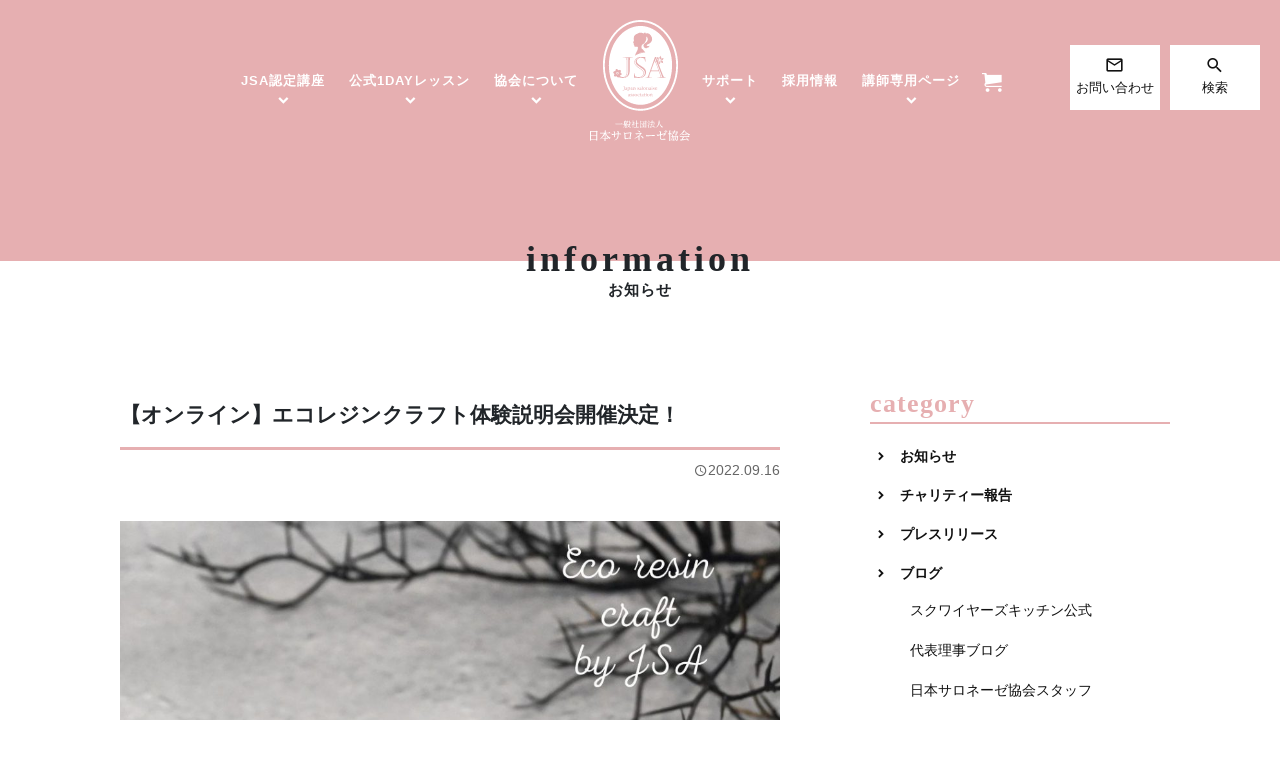

--- FILE ---
content_type: text/html; charset=utf-8
request_url: https://www.google.com/recaptcha/api2/anchor?ar=1&k=6LeH60UrAAAAAO_SnFTM_jjZMqBnPREuakRWtG-h&co=aHR0cHM6Ly9zYWxvbmUtemUub3IuanA6NDQz&hl=en&v=PoyoqOPhxBO7pBk68S4YbpHZ&size=invisible&anchor-ms=20000&execute-ms=30000&cb=4uca8t3qud02
body_size: 48813
content:
<!DOCTYPE HTML><html dir="ltr" lang="en"><head><meta http-equiv="Content-Type" content="text/html; charset=UTF-8">
<meta http-equiv="X-UA-Compatible" content="IE=edge">
<title>reCAPTCHA</title>
<style type="text/css">
/* cyrillic-ext */
@font-face {
  font-family: 'Roboto';
  font-style: normal;
  font-weight: 400;
  font-stretch: 100%;
  src: url(//fonts.gstatic.com/s/roboto/v48/KFO7CnqEu92Fr1ME7kSn66aGLdTylUAMa3GUBHMdazTgWw.woff2) format('woff2');
  unicode-range: U+0460-052F, U+1C80-1C8A, U+20B4, U+2DE0-2DFF, U+A640-A69F, U+FE2E-FE2F;
}
/* cyrillic */
@font-face {
  font-family: 'Roboto';
  font-style: normal;
  font-weight: 400;
  font-stretch: 100%;
  src: url(//fonts.gstatic.com/s/roboto/v48/KFO7CnqEu92Fr1ME7kSn66aGLdTylUAMa3iUBHMdazTgWw.woff2) format('woff2');
  unicode-range: U+0301, U+0400-045F, U+0490-0491, U+04B0-04B1, U+2116;
}
/* greek-ext */
@font-face {
  font-family: 'Roboto';
  font-style: normal;
  font-weight: 400;
  font-stretch: 100%;
  src: url(//fonts.gstatic.com/s/roboto/v48/KFO7CnqEu92Fr1ME7kSn66aGLdTylUAMa3CUBHMdazTgWw.woff2) format('woff2');
  unicode-range: U+1F00-1FFF;
}
/* greek */
@font-face {
  font-family: 'Roboto';
  font-style: normal;
  font-weight: 400;
  font-stretch: 100%;
  src: url(//fonts.gstatic.com/s/roboto/v48/KFO7CnqEu92Fr1ME7kSn66aGLdTylUAMa3-UBHMdazTgWw.woff2) format('woff2');
  unicode-range: U+0370-0377, U+037A-037F, U+0384-038A, U+038C, U+038E-03A1, U+03A3-03FF;
}
/* math */
@font-face {
  font-family: 'Roboto';
  font-style: normal;
  font-weight: 400;
  font-stretch: 100%;
  src: url(//fonts.gstatic.com/s/roboto/v48/KFO7CnqEu92Fr1ME7kSn66aGLdTylUAMawCUBHMdazTgWw.woff2) format('woff2');
  unicode-range: U+0302-0303, U+0305, U+0307-0308, U+0310, U+0312, U+0315, U+031A, U+0326-0327, U+032C, U+032F-0330, U+0332-0333, U+0338, U+033A, U+0346, U+034D, U+0391-03A1, U+03A3-03A9, U+03B1-03C9, U+03D1, U+03D5-03D6, U+03F0-03F1, U+03F4-03F5, U+2016-2017, U+2034-2038, U+203C, U+2040, U+2043, U+2047, U+2050, U+2057, U+205F, U+2070-2071, U+2074-208E, U+2090-209C, U+20D0-20DC, U+20E1, U+20E5-20EF, U+2100-2112, U+2114-2115, U+2117-2121, U+2123-214F, U+2190, U+2192, U+2194-21AE, U+21B0-21E5, U+21F1-21F2, U+21F4-2211, U+2213-2214, U+2216-22FF, U+2308-230B, U+2310, U+2319, U+231C-2321, U+2336-237A, U+237C, U+2395, U+239B-23B7, U+23D0, U+23DC-23E1, U+2474-2475, U+25AF, U+25B3, U+25B7, U+25BD, U+25C1, U+25CA, U+25CC, U+25FB, U+266D-266F, U+27C0-27FF, U+2900-2AFF, U+2B0E-2B11, U+2B30-2B4C, U+2BFE, U+3030, U+FF5B, U+FF5D, U+1D400-1D7FF, U+1EE00-1EEFF;
}
/* symbols */
@font-face {
  font-family: 'Roboto';
  font-style: normal;
  font-weight: 400;
  font-stretch: 100%;
  src: url(//fonts.gstatic.com/s/roboto/v48/KFO7CnqEu92Fr1ME7kSn66aGLdTylUAMaxKUBHMdazTgWw.woff2) format('woff2');
  unicode-range: U+0001-000C, U+000E-001F, U+007F-009F, U+20DD-20E0, U+20E2-20E4, U+2150-218F, U+2190, U+2192, U+2194-2199, U+21AF, U+21E6-21F0, U+21F3, U+2218-2219, U+2299, U+22C4-22C6, U+2300-243F, U+2440-244A, U+2460-24FF, U+25A0-27BF, U+2800-28FF, U+2921-2922, U+2981, U+29BF, U+29EB, U+2B00-2BFF, U+4DC0-4DFF, U+FFF9-FFFB, U+10140-1018E, U+10190-1019C, U+101A0, U+101D0-101FD, U+102E0-102FB, U+10E60-10E7E, U+1D2C0-1D2D3, U+1D2E0-1D37F, U+1F000-1F0FF, U+1F100-1F1AD, U+1F1E6-1F1FF, U+1F30D-1F30F, U+1F315, U+1F31C, U+1F31E, U+1F320-1F32C, U+1F336, U+1F378, U+1F37D, U+1F382, U+1F393-1F39F, U+1F3A7-1F3A8, U+1F3AC-1F3AF, U+1F3C2, U+1F3C4-1F3C6, U+1F3CA-1F3CE, U+1F3D4-1F3E0, U+1F3ED, U+1F3F1-1F3F3, U+1F3F5-1F3F7, U+1F408, U+1F415, U+1F41F, U+1F426, U+1F43F, U+1F441-1F442, U+1F444, U+1F446-1F449, U+1F44C-1F44E, U+1F453, U+1F46A, U+1F47D, U+1F4A3, U+1F4B0, U+1F4B3, U+1F4B9, U+1F4BB, U+1F4BF, U+1F4C8-1F4CB, U+1F4D6, U+1F4DA, U+1F4DF, U+1F4E3-1F4E6, U+1F4EA-1F4ED, U+1F4F7, U+1F4F9-1F4FB, U+1F4FD-1F4FE, U+1F503, U+1F507-1F50B, U+1F50D, U+1F512-1F513, U+1F53E-1F54A, U+1F54F-1F5FA, U+1F610, U+1F650-1F67F, U+1F687, U+1F68D, U+1F691, U+1F694, U+1F698, U+1F6AD, U+1F6B2, U+1F6B9-1F6BA, U+1F6BC, U+1F6C6-1F6CF, U+1F6D3-1F6D7, U+1F6E0-1F6EA, U+1F6F0-1F6F3, U+1F6F7-1F6FC, U+1F700-1F7FF, U+1F800-1F80B, U+1F810-1F847, U+1F850-1F859, U+1F860-1F887, U+1F890-1F8AD, U+1F8B0-1F8BB, U+1F8C0-1F8C1, U+1F900-1F90B, U+1F93B, U+1F946, U+1F984, U+1F996, U+1F9E9, U+1FA00-1FA6F, U+1FA70-1FA7C, U+1FA80-1FA89, U+1FA8F-1FAC6, U+1FACE-1FADC, U+1FADF-1FAE9, U+1FAF0-1FAF8, U+1FB00-1FBFF;
}
/* vietnamese */
@font-face {
  font-family: 'Roboto';
  font-style: normal;
  font-weight: 400;
  font-stretch: 100%;
  src: url(//fonts.gstatic.com/s/roboto/v48/KFO7CnqEu92Fr1ME7kSn66aGLdTylUAMa3OUBHMdazTgWw.woff2) format('woff2');
  unicode-range: U+0102-0103, U+0110-0111, U+0128-0129, U+0168-0169, U+01A0-01A1, U+01AF-01B0, U+0300-0301, U+0303-0304, U+0308-0309, U+0323, U+0329, U+1EA0-1EF9, U+20AB;
}
/* latin-ext */
@font-face {
  font-family: 'Roboto';
  font-style: normal;
  font-weight: 400;
  font-stretch: 100%;
  src: url(//fonts.gstatic.com/s/roboto/v48/KFO7CnqEu92Fr1ME7kSn66aGLdTylUAMa3KUBHMdazTgWw.woff2) format('woff2');
  unicode-range: U+0100-02BA, U+02BD-02C5, U+02C7-02CC, U+02CE-02D7, U+02DD-02FF, U+0304, U+0308, U+0329, U+1D00-1DBF, U+1E00-1E9F, U+1EF2-1EFF, U+2020, U+20A0-20AB, U+20AD-20C0, U+2113, U+2C60-2C7F, U+A720-A7FF;
}
/* latin */
@font-face {
  font-family: 'Roboto';
  font-style: normal;
  font-weight: 400;
  font-stretch: 100%;
  src: url(//fonts.gstatic.com/s/roboto/v48/KFO7CnqEu92Fr1ME7kSn66aGLdTylUAMa3yUBHMdazQ.woff2) format('woff2');
  unicode-range: U+0000-00FF, U+0131, U+0152-0153, U+02BB-02BC, U+02C6, U+02DA, U+02DC, U+0304, U+0308, U+0329, U+2000-206F, U+20AC, U+2122, U+2191, U+2193, U+2212, U+2215, U+FEFF, U+FFFD;
}
/* cyrillic-ext */
@font-face {
  font-family: 'Roboto';
  font-style: normal;
  font-weight: 500;
  font-stretch: 100%;
  src: url(//fonts.gstatic.com/s/roboto/v48/KFO7CnqEu92Fr1ME7kSn66aGLdTylUAMa3GUBHMdazTgWw.woff2) format('woff2');
  unicode-range: U+0460-052F, U+1C80-1C8A, U+20B4, U+2DE0-2DFF, U+A640-A69F, U+FE2E-FE2F;
}
/* cyrillic */
@font-face {
  font-family: 'Roboto';
  font-style: normal;
  font-weight: 500;
  font-stretch: 100%;
  src: url(//fonts.gstatic.com/s/roboto/v48/KFO7CnqEu92Fr1ME7kSn66aGLdTylUAMa3iUBHMdazTgWw.woff2) format('woff2');
  unicode-range: U+0301, U+0400-045F, U+0490-0491, U+04B0-04B1, U+2116;
}
/* greek-ext */
@font-face {
  font-family: 'Roboto';
  font-style: normal;
  font-weight: 500;
  font-stretch: 100%;
  src: url(//fonts.gstatic.com/s/roboto/v48/KFO7CnqEu92Fr1ME7kSn66aGLdTylUAMa3CUBHMdazTgWw.woff2) format('woff2');
  unicode-range: U+1F00-1FFF;
}
/* greek */
@font-face {
  font-family: 'Roboto';
  font-style: normal;
  font-weight: 500;
  font-stretch: 100%;
  src: url(//fonts.gstatic.com/s/roboto/v48/KFO7CnqEu92Fr1ME7kSn66aGLdTylUAMa3-UBHMdazTgWw.woff2) format('woff2');
  unicode-range: U+0370-0377, U+037A-037F, U+0384-038A, U+038C, U+038E-03A1, U+03A3-03FF;
}
/* math */
@font-face {
  font-family: 'Roboto';
  font-style: normal;
  font-weight: 500;
  font-stretch: 100%;
  src: url(//fonts.gstatic.com/s/roboto/v48/KFO7CnqEu92Fr1ME7kSn66aGLdTylUAMawCUBHMdazTgWw.woff2) format('woff2');
  unicode-range: U+0302-0303, U+0305, U+0307-0308, U+0310, U+0312, U+0315, U+031A, U+0326-0327, U+032C, U+032F-0330, U+0332-0333, U+0338, U+033A, U+0346, U+034D, U+0391-03A1, U+03A3-03A9, U+03B1-03C9, U+03D1, U+03D5-03D6, U+03F0-03F1, U+03F4-03F5, U+2016-2017, U+2034-2038, U+203C, U+2040, U+2043, U+2047, U+2050, U+2057, U+205F, U+2070-2071, U+2074-208E, U+2090-209C, U+20D0-20DC, U+20E1, U+20E5-20EF, U+2100-2112, U+2114-2115, U+2117-2121, U+2123-214F, U+2190, U+2192, U+2194-21AE, U+21B0-21E5, U+21F1-21F2, U+21F4-2211, U+2213-2214, U+2216-22FF, U+2308-230B, U+2310, U+2319, U+231C-2321, U+2336-237A, U+237C, U+2395, U+239B-23B7, U+23D0, U+23DC-23E1, U+2474-2475, U+25AF, U+25B3, U+25B7, U+25BD, U+25C1, U+25CA, U+25CC, U+25FB, U+266D-266F, U+27C0-27FF, U+2900-2AFF, U+2B0E-2B11, U+2B30-2B4C, U+2BFE, U+3030, U+FF5B, U+FF5D, U+1D400-1D7FF, U+1EE00-1EEFF;
}
/* symbols */
@font-face {
  font-family: 'Roboto';
  font-style: normal;
  font-weight: 500;
  font-stretch: 100%;
  src: url(//fonts.gstatic.com/s/roboto/v48/KFO7CnqEu92Fr1ME7kSn66aGLdTylUAMaxKUBHMdazTgWw.woff2) format('woff2');
  unicode-range: U+0001-000C, U+000E-001F, U+007F-009F, U+20DD-20E0, U+20E2-20E4, U+2150-218F, U+2190, U+2192, U+2194-2199, U+21AF, U+21E6-21F0, U+21F3, U+2218-2219, U+2299, U+22C4-22C6, U+2300-243F, U+2440-244A, U+2460-24FF, U+25A0-27BF, U+2800-28FF, U+2921-2922, U+2981, U+29BF, U+29EB, U+2B00-2BFF, U+4DC0-4DFF, U+FFF9-FFFB, U+10140-1018E, U+10190-1019C, U+101A0, U+101D0-101FD, U+102E0-102FB, U+10E60-10E7E, U+1D2C0-1D2D3, U+1D2E0-1D37F, U+1F000-1F0FF, U+1F100-1F1AD, U+1F1E6-1F1FF, U+1F30D-1F30F, U+1F315, U+1F31C, U+1F31E, U+1F320-1F32C, U+1F336, U+1F378, U+1F37D, U+1F382, U+1F393-1F39F, U+1F3A7-1F3A8, U+1F3AC-1F3AF, U+1F3C2, U+1F3C4-1F3C6, U+1F3CA-1F3CE, U+1F3D4-1F3E0, U+1F3ED, U+1F3F1-1F3F3, U+1F3F5-1F3F7, U+1F408, U+1F415, U+1F41F, U+1F426, U+1F43F, U+1F441-1F442, U+1F444, U+1F446-1F449, U+1F44C-1F44E, U+1F453, U+1F46A, U+1F47D, U+1F4A3, U+1F4B0, U+1F4B3, U+1F4B9, U+1F4BB, U+1F4BF, U+1F4C8-1F4CB, U+1F4D6, U+1F4DA, U+1F4DF, U+1F4E3-1F4E6, U+1F4EA-1F4ED, U+1F4F7, U+1F4F9-1F4FB, U+1F4FD-1F4FE, U+1F503, U+1F507-1F50B, U+1F50D, U+1F512-1F513, U+1F53E-1F54A, U+1F54F-1F5FA, U+1F610, U+1F650-1F67F, U+1F687, U+1F68D, U+1F691, U+1F694, U+1F698, U+1F6AD, U+1F6B2, U+1F6B9-1F6BA, U+1F6BC, U+1F6C6-1F6CF, U+1F6D3-1F6D7, U+1F6E0-1F6EA, U+1F6F0-1F6F3, U+1F6F7-1F6FC, U+1F700-1F7FF, U+1F800-1F80B, U+1F810-1F847, U+1F850-1F859, U+1F860-1F887, U+1F890-1F8AD, U+1F8B0-1F8BB, U+1F8C0-1F8C1, U+1F900-1F90B, U+1F93B, U+1F946, U+1F984, U+1F996, U+1F9E9, U+1FA00-1FA6F, U+1FA70-1FA7C, U+1FA80-1FA89, U+1FA8F-1FAC6, U+1FACE-1FADC, U+1FADF-1FAE9, U+1FAF0-1FAF8, U+1FB00-1FBFF;
}
/* vietnamese */
@font-face {
  font-family: 'Roboto';
  font-style: normal;
  font-weight: 500;
  font-stretch: 100%;
  src: url(//fonts.gstatic.com/s/roboto/v48/KFO7CnqEu92Fr1ME7kSn66aGLdTylUAMa3OUBHMdazTgWw.woff2) format('woff2');
  unicode-range: U+0102-0103, U+0110-0111, U+0128-0129, U+0168-0169, U+01A0-01A1, U+01AF-01B0, U+0300-0301, U+0303-0304, U+0308-0309, U+0323, U+0329, U+1EA0-1EF9, U+20AB;
}
/* latin-ext */
@font-face {
  font-family: 'Roboto';
  font-style: normal;
  font-weight: 500;
  font-stretch: 100%;
  src: url(//fonts.gstatic.com/s/roboto/v48/KFO7CnqEu92Fr1ME7kSn66aGLdTylUAMa3KUBHMdazTgWw.woff2) format('woff2');
  unicode-range: U+0100-02BA, U+02BD-02C5, U+02C7-02CC, U+02CE-02D7, U+02DD-02FF, U+0304, U+0308, U+0329, U+1D00-1DBF, U+1E00-1E9F, U+1EF2-1EFF, U+2020, U+20A0-20AB, U+20AD-20C0, U+2113, U+2C60-2C7F, U+A720-A7FF;
}
/* latin */
@font-face {
  font-family: 'Roboto';
  font-style: normal;
  font-weight: 500;
  font-stretch: 100%;
  src: url(//fonts.gstatic.com/s/roboto/v48/KFO7CnqEu92Fr1ME7kSn66aGLdTylUAMa3yUBHMdazQ.woff2) format('woff2');
  unicode-range: U+0000-00FF, U+0131, U+0152-0153, U+02BB-02BC, U+02C6, U+02DA, U+02DC, U+0304, U+0308, U+0329, U+2000-206F, U+20AC, U+2122, U+2191, U+2193, U+2212, U+2215, U+FEFF, U+FFFD;
}
/* cyrillic-ext */
@font-face {
  font-family: 'Roboto';
  font-style: normal;
  font-weight: 900;
  font-stretch: 100%;
  src: url(//fonts.gstatic.com/s/roboto/v48/KFO7CnqEu92Fr1ME7kSn66aGLdTylUAMa3GUBHMdazTgWw.woff2) format('woff2');
  unicode-range: U+0460-052F, U+1C80-1C8A, U+20B4, U+2DE0-2DFF, U+A640-A69F, U+FE2E-FE2F;
}
/* cyrillic */
@font-face {
  font-family: 'Roboto';
  font-style: normal;
  font-weight: 900;
  font-stretch: 100%;
  src: url(//fonts.gstatic.com/s/roboto/v48/KFO7CnqEu92Fr1ME7kSn66aGLdTylUAMa3iUBHMdazTgWw.woff2) format('woff2');
  unicode-range: U+0301, U+0400-045F, U+0490-0491, U+04B0-04B1, U+2116;
}
/* greek-ext */
@font-face {
  font-family: 'Roboto';
  font-style: normal;
  font-weight: 900;
  font-stretch: 100%;
  src: url(//fonts.gstatic.com/s/roboto/v48/KFO7CnqEu92Fr1ME7kSn66aGLdTylUAMa3CUBHMdazTgWw.woff2) format('woff2');
  unicode-range: U+1F00-1FFF;
}
/* greek */
@font-face {
  font-family: 'Roboto';
  font-style: normal;
  font-weight: 900;
  font-stretch: 100%;
  src: url(//fonts.gstatic.com/s/roboto/v48/KFO7CnqEu92Fr1ME7kSn66aGLdTylUAMa3-UBHMdazTgWw.woff2) format('woff2');
  unicode-range: U+0370-0377, U+037A-037F, U+0384-038A, U+038C, U+038E-03A1, U+03A3-03FF;
}
/* math */
@font-face {
  font-family: 'Roboto';
  font-style: normal;
  font-weight: 900;
  font-stretch: 100%;
  src: url(//fonts.gstatic.com/s/roboto/v48/KFO7CnqEu92Fr1ME7kSn66aGLdTylUAMawCUBHMdazTgWw.woff2) format('woff2');
  unicode-range: U+0302-0303, U+0305, U+0307-0308, U+0310, U+0312, U+0315, U+031A, U+0326-0327, U+032C, U+032F-0330, U+0332-0333, U+0338, U+033A, U+0346, U+034D, U+0391-03A1, U+03A3-03A9, U+03B1-03C9, U+03D1, U+03D5-03D6, U+03F0-03F1, U+03F4-03F5, U+2016-2017, U+2034-2038, U+203C, U+2040, U+2043, U+2047, U+2050, U+2057, U+205F, U+2070-2071, U+2074-208E, U+2090-209C, U+20D0-20DC, U+20E1, U+20E5-20EF, U+2100-2112, U+2114-2115, U+2117-2121, U+2123-214F, U+2190, U+2192, U+2194-21AE, U+21B0-21E5, U+21F1-21F2, U+21F4-2211, U+2213-2214, U+2216-22FF, U+2308-230B, U+2310, U+2319, U+231C-2321, U+2336-237A, U+237C, U+2395, U+239B-23B7, U+23D0, U+23DC-23E1, U+2474-2475, U+25AF, U+25B3, U+25B7, U+25BD, U+25C1, U+25CA, U+25CC, U+25FB, U+266D-266F, U+27C0-27FF, U+2900-2AFF, U+2B0E-2B11, U+2B30-2B4C, U+2BFE, U+3030, U+FF5B, U+FF5D, U+1D400-1D7FF, U+1EE00-1EEFF;
}
/* symbols */
@font-face {
  font-family: 'Roboto';
  font-style: normal;
  font-weight: 900;
  font-stretch: 100%;
  src: url(//fonts.gstatic.com/s/roboto/v48/KFO7CnqEu92Fr1ME7kSn66aGLdTylUAMaxKUBHMdazTgWw.woff2) format('woff2');
  unicode-range: U+0001-000C, U+000E-001F, U+007F-009F, U+20DD-20E0, U+20E2-20E4, U+2150-218F, U+2190, U+2192, U+2194-2199, U+21AF, U+21E6-21F0, U+21F3, U+2218-2219, U+2299, U+22C4-22C6, U+2300-243F, U+2440-244A, U+2460-24FF, U+25A0-27BF, U+2800-28FF, U+2921-2922, U+2981, U+29BF, U+29EB, U+2B00-2BFF, U+4DC0-4DFF, U+FFF9-FFFB, U+10140-1018E, U+10190-1019C, U+101A0, U+101D0-101FD, U+102E0-102FB, U+10E60-10E7E, U+1D2C0-1D2D3, U+1D2E0-1D37F, U+1F000-1F0FF, U+1F100-1F1AD, U+1F1E6-1F1FF, U+1F30D-1F30F, U+1F315, U+1F31C, U+1F31E, U+1F320-1F32C, U+1F336, U+1F378, U+1F37D, U+1F382, U+1F393-1F39F, U+1F3A7-1F3A8, U+1F3AC-1F3AF, U+1F3C2, U+1F3C4-1F3C6, U+1F3CA-1F3CE, U+1F3D4-1F3E0, U+1F3ED, U+1F3F1-1F3F3, U+1F3F5-1F3F7, U+1F408, U+1F415, U+1F41F, U+1F426, U+1F43F, U+1F441-1F442, U+1F444, U+1F446-1F449, U+1F44C-1F44E, U+1F453, U+1F46A, U+1F47D, U+1F4A3, U+1F4B0, U+1F4B3, U+1F4B9, U+1F4BB, U+1F4BF, U+1F4C8-1F4CB, U+1F4D6, U+1F4DA, U+1F4DF, U+1F4E3-1F4E6, U+1F4EA-1F4ED, U+1F4F7, U+1F4F9-1F4FB, U+1F4FD-1F4FE, U+1F503, U+1F507-1F50B, U+1F50D, U+1F512-1F513, U+1F53E-1F54A, U+1F54F-1F5FA, U+1F610, U+1F650-1F67F, U+1F687, U+1F68D, U+1F691, U+1F694, U+1F698, U+1F6AD, U+1F6B2, U+1F6B9-1F6BA, U+1F6BC, U+1F6C6-1F6CF, U+1F6D3-1F6D7, U+1F6E0-1F6EA, U+1F6F0-1F6F3, U+1F6F7-1F6FC, U+1F700-1F7FF, U+1F800-1F80B, U+1F810-1F847, U+1F850-1F859, U+1F860-1F887, U+1F890-1F8AD, U+1F8B0-1F8BB, U+1F8C0-1F8C1, U+1F900-1F90B, U+1F93B, U+1F946, U+1F984, U+1F996, U+1F9E9, U+1FA00-1FA6F, U+1FA70-1FA7C, U+1FA80-1FA89, U+1FA8F-1FAC6, U+1FACE-1FADC, U+1FADF-1FAE9, U+1FAF0-1FAF8, U+1FB00-1FBFF;
}
/* vietnamese */
@font-face {
  font-family: 'Roboto';
  font-style: normal;
  font-weight: 900;
  font-stretch: 100%;
  src: url(//fonts.gstatic.com/s/roboto/v48/KFO7CnqEu92Fr1ME7kSn66aGLdTylUAMa3OUBHMdazTgWw.woff2) format('woff2');
  unicode-range: U+0102-0103, U+0110-0111, U+0128-0129, U+0168-0169, U+01A0-01A1, U+01AF-01B0, U+0300-0301, U+0303-0304, U+0308-0309, U+0323, U+0329, U+1EA0-1EF9, U+20AB;
}
/* latin-ext */
@font-face {
  font-family: 'Roboto';
  font-style: normal;
  font-weight: 900;
  font-stretch: 100%;
  src: url(//fonts.gstatic.com/s/roboto/v48/KFO7CnqEu92Fr1ME7kSn66aGLdTylUAMa3KUBHMdazTgWw.woff2) format('woff2');
  unicode-range: U+0100-02BA, U+02BD-02C5, U+02C7-02CC, U+02CE-02D7, U+02DD-02FF, U+0304, U+0308, U+0329, U+1D00-1DBF, U+1E00-1E9F, U+1EF2-1EFF, U+2020, U+20A0-20AB, U+20AD-20C0, U+2113, U+2C60-2C7F, U+A720-A7FF;
}
/* latin */
@font-face {
  font-family: 'Roboto';
  font-style: normal;
  font-weight: 900;
  font-stretch: 100%;
  src: url(//fonts.gstatic.com/s/roboto/v48/KFO7CnqEu92Fr1ME7kSn66aGLdTylUAMa3yUBHMdazQ.woff2) format('woff2');
  unicode-range: U+0000-00FF, U+0131, U+0152-0153, U+02BB-02BC, U+02C6, U+02DA, U+02DC, U+0304, U+0308, U+0329, U+2000-206F, U+20AC, U+2122, U+2191, U+2193, U+2212, U+2215, U+FEFF, U+FFFD;
}

</style>
<link rel="stylesheet" type="text/css" href="https://www.gstatic.com/recaptcha/releases/PoyoqOPhxBO7pBk68S4YbpHZ/styles__ltr.css">
<script nonce="rqvHlrKnhf_WHSDwGwJH3w" type="text/javascript">window['__recaptcha_api'] = 'https://www.google.com/recaptcha/api2/';</script>
<script type="text/javascript" src="https://www.gstatic.com/recaptcha/releases/PoyoqOPhxBO7pBk68S4YbpHZ/recaptcha__en.js" nonce="rqvHlrKnhf_WHSDwGwJH3w">
      
    </script></head>
<body><div id="rc-anchor-alert" class="rc-anchor-alert"></div>
<input type="hidden" id="recaptcha-token" value="[base64]">
<script type="text/javascript" nonce="rqvHlrKnhf_WHSDwGwJH3w">
      recaptcha.anchor.Main.init("[\x22ainput\x22,[\x22bgdata\x22,\x22\x22,\[base64]/[base64]/[base64]/[base64]/[base64]/[base64]/KGcoTywyNTMsTy5PKSxVRyhPLEMpKTpnKE8sMjUzLEMpLE8pKSxsKSksTykpfSxieT1mdW5jdGlvbihDLE8sdSxsKXtmb3IobD0odT1SKEMpLDApO08+MDtPLS0pbD1sPDw4fFooQyk7ZyhDLHUsbCl9LFVHPWZ1bmN0aW9uKEMsTyl7Qy5pLmxlbmd0aD4xMDQ/[base64]/[base64]/[base64]/[base64]/[base64]/[base64]/[base64]\\u003d\x22,\[base64]\\u003d\\u003d\x22,\x22wokRYMKFZMKbc3ACw5tkw5oLWkM4O8OvQTfDhRnCssO5bibCkT/DsWQaHcOXwq/Cm8OXw79dw7wfw6VaQcOgb8KiV8KuwoIqZMKTwqErLwnCu8KtdMKbwpfCjcOcPMK/GD3ComBww5pgaz/CmiIbDsKcwq/[base64]/[base64]/w5/Co8OVVMKnwpzDksO3woFCUlMFwr/ChMKrw6R7cMOGecKIwodHdMKKwoVKw6rCgsOuY8Odw5HDlMKjAnTDhB/DtcK+w7bCrcKlZH9gOsOeYsO7wqYdwqAgBWAAFDp4wpjCl1vCgcKnYQHDskXChEMQWmXDtBMhG8KSb8OLAG3Cv3/DoMKowqpBwqMDJhrCpsK9w7odHHTCgybDqHpdEMOvw5XDlxRfw7fCoMOkJFAIw6/[base64]/[base64]/DoMOmw4fDunfDnzdqw5BaNcKPwqfCjsKRbMKYw63Du8OyHCYgw6/[base64]/wrDCj8OWw407w6NiwrPDozzChcOZD2A9b8KgQicgHMO5wrHCtMKCw5bCrsKmw6/CvMKkeTnDscOuwojDu8ODe3Q2w6JTHiR2F8OkGsOhacKhwqlmw6pHJjQQw57DsWdhwrobw53CmCg3wr7CsMONwoPCgg5JahI4LzjDicKTNTIrwrBKZcO/w65/esOiA8Kjw4rDmw/[base64]/Du2HCsQ5NwoXCmTIUTMOXw5M/[base64]/a8OVM2XDlT3CjMKhQz7DssOvwqfCpQ4pUMOMesOFw5YBQcOSw6/[base64]/CvMKewrTDnsODcyjClBEsTcKBw4jCt1PChXLCrAbCgMKoHcObw7hJDcOlcCM6PsOlw6TDn8K+wrRQEWHDkMOkw5vCrUDDpDnDtnURFcOdFsO6wqDCtsOswp7DnhDDmsK2bcKfJHPDkMKLwo16YWzDsg/DgMKrTDNAw55jw69/w51uw4XCn8OMUsOCw4HDnMOfeTw2wr8kw5EHT8OJB21HwoBTw6zDpMOBIwBYEcKQwqrCl8OAw7PCiCovW8OfNcKCAiM7TTjCpFo3w5vDk8OdwoHCg8Kkw7TDk8KXwrsVwpLCsRIwwp1/ShR3GsO9w5vDvX/CjlnDsXJpwqrDlcKMUmDDuXlHaUfDqxLCl2tdwrRuw4/CnsKQwofDlw7DuMKqw5jDqcOpw7NLH8OEL8OAEwVIPlc+Z8KWwpZOwrx/wqw0w44Jw6xpw6wjw5LDkMO8C3JtwqE1PlrDksKXCMOQw4HCscKjJ8O2FinDhALCrsKmbynCnsK7wonCpMOuY8KAc8O9JMKEZRvDrMKCZjoZwoZ9O8Orw6oiwo7CrMK7JEwGwrsaT8O4f8K5EGXDl2bCv8OyPsKHSsKsUsKca2xHw5wrwod+w6VYeMKRwq3CmlnDhsO/w7bCvcKfw4jCtcKsw6rCmsO+w5zCgj1ISDFqWcKgwpw6YW3CnxjDkDTDmcKxTcKhw5sOVsKDL8K7d8K+bWVoDMKGHEgrE17ChXjDoR47cMO5w67DsMKtw5hPJy/[base64]/DgcKiw50jw7gXEcOVGMKWdsOwFSnDmQfCnsOqOWZLw7R2wo1YwrDDiHZgTGcyE8O1w4hZaBHDnsK8BcOlRMK0w5xtw7zDkBvCikHCu3/DncKJE8KNBnA5NTFGcMOBF8OjP8OuOW1Aw5zCqXHCuMO3XMKOw4jCjcOtwqs/WcKswprCjiXCpMKWw77CgDBzwpl4w77CrsO7w57CtmTCkTEZwrTCvcKsw7cuwrDCqDswwoTCtX0ePsOgM8Ovw6thw7Ruwo/DrMOXGAFqw7JVw7jChmDDmHXCtU7DgGoDw4Zld8KtX2HDmQEce3dUfMKPwoLCtDtHw6LCvcOFw7zDiFlZAB8ew6TDqVrDvQA7GCpBWMKVwqQfbsO2w4bChBlMFMOiwrfCscKMPMONQ8OnwoFedcOORw0SasOPw7vCm8Klwq1hw4czYmzCnQTCusKSwqzDg8O/Kzh7XTkyDxXCnk/DlynCjwxSw5DDlX/CsBPDg8Kow6chw4UlITweG8Ouw4LClBM0wrfDvx1cw6rClXUrw6MPw4FJw784wpbChMKFfcO9wrFlOi15wp3Cn2TCqcKwE0dnwojDpyc9F8OcIh16RzFbG8KKwrTDpsKRIMKdwofDvULDnSzCg3Ulw7vCmX/DmAXDqcKNdgctw7bDoxLDh3/Dq8KKFm8xQsKPwq9kBwvCj8KMwo3Dn8OJLcOFwrBpPQthXRzCqAnCtMOfO8KRWknCtGF3c8KYwpJ1wrV+wqfCvcOhwq7CgcKAMMKAYxDCpsODwpTCvAVowrQvFMKYw7lRRcOkMVLDllvCsjAkPcKQX0fDjsKywp/CijPDsQTCpMOxRXBiwqLCnzvDmW/CqTlucsKARsOSBUTDu8KKwoLDosK5Yy7CpW4oK8OuCsORwrRewq/[base64]/CoXI5w7wawp8/wp3Don3Du1/CtRTDnmTDlFvDmWkaf2o3wrbCmwnDgMKVBzg2DQfCssO7YA/Ctj3DsDrCqMK1w5HDtcKXDVTDiREBwoA/w75vwoljwqNrRMKPDmdtPVbCqMKGw5Z3w74OFMOPwqB9w4DCsX3CncKBKsKjw7fCtcOpTsKOwo/[base64]/DrcK4WsO2CMKfwoNpwrfDiX3DqsKLIxDDlx7CqcOyw5k/OxzDs2VawqglwrMrcGTDkMOvw79xPCvClsO6EXXDvhk6wpbCuBDCkVPDui0uwo/DqTXDnUZlHks3w5rCji/DhcKKcwI1bsKPJgXCv8OLw4zCtS/Ch8KgAHB/w41gwqF5aw7CnynDosOrw68Uw6bCkwjDqAZ3wrvDmgdaSWkwwp0NwofDrsOww6EJw5lGQcOBdGYrJSd2U1/Cg8KBw7otwowbwrDDvsOpNMKMX8ONAyHCh0TDqMODRzo/D0hew7RYNXnDk8OcGcKpw7DDhRDDiMOYwoDDrcKtw4/DlyjCg8O3S17DqcOewq/DvsKnw5zDn8OZABfCjkjDgsOnw7HCscOyHMKhwoHDjhknZgMIU8O7f1AgQsOdMcOMJ2RewrfCq8OZTMKBWEUlw4LDo0MSw54DB8Kwwp3CnVgHw5gPLcKBw7vCh8OCw7LCqsK3IsKBTzpbCyTDksOVwrkxwrN0E1ULw53Ct1vDkMK/[base64]/[base64]/CjgB5JFF2TMKhwrsSw6LChsKJcMOawpcbMcK3TMOTQn8hwrLDkRXDq8O8w4TCuCvCvUjDtg1IOychOAYUCsOtwrBww5UFJmMhwqfChjNiwq7Cn2pTw5NcJnvDllFPw43ChcK4w5NNDGXCtkLDrcKlP8KtwqDChk4TIsKiwqHDhsO2D0gHwrvClsO8dcO3wqvDkT/DrlM9VsKgwpvDq8OhZcKowqJWw5xMFnbCqsO0MBN4KDzDl1jDnMKnw7bCm8Knw4LCvMO2ZsK1wrPDuBbDrQPDnHAywo/[base64]/CocK/Lzoew4TDrSvCnMKOJcKZw6NKwqIVw4teYcOZMcO/w5zDjMK8STdZw7fCn8KSw7Qpa8O9w77CkgPCtsKCw6QSw4rDtcKTwq3Co8K9w4zDgsK9wpNXw5zCrMOuSGAaYcOkwrfDlsOCw40KNBFrwqtebGnCpDLDhsOTw4/CscKHTsKhUC/[base64]/[base64]/Cp8K9acKAAMOVwqbDsEUZMlp2c8KwXMK+X8KHwrnCisOyw6Ugw6gzw4/DjClcwo7CrHTClmDCmkDDpWw1w5LCncOQAcKew5ppYTV+wqjDksO7NUrCuG5Jw5EGw4JXCcKyf2cFS8KNFG/CkiRkwq0vwrHCu8OvY8KEZcKmw6FowqjCncKnP8KAasKCdcKUJUILwrzCr8K7KxnCml/DicKvYnMEWx8cOiHCjMKnGcOCwp12FcK8w4xoJmHCsS/[base64]/DsR1/w6nDl8KYasK0cghzbxvDvVsQYMKIwo3Dr0kuGEJ5Ry3CrVHDuzQvw7c+F0XDoQvDh04GH8OIw5HDhTPDkcOOWEd5w6Vpe11vw47DrsOLwrwNwp4/w71lwrzDlSURenLCv0xlRcKXAsO5wp3Drj7CkRbCnyYHcsKewrpTEB/DicOcwoDCjzbDisOvw7TCindZLHvDugzDkcO0w6Fww7LDskFBw6nCuVA7w77CmBc8N8OHZ8KDHMOFwplRw5LDlsOpHkDCjS/DqzjCt2jDkxnCh0PChQPDq8KbL8KCJ8K/[base64]/DqwbDgcOJwr7Ct8Ozc8K3wqbDicKnw5okIcKjdcK8w4gKwrEsw7xAw7Ylwq7Dv8O0w5HDo1p/ScKUe8Khw41/wofCpsK+wo4QVD98wrzDp1osEArCm0YbE8KGw604wrDCghhbwqPDuBPDu8O5wrjDgcOlw7jCkMK7w5NKaMOhCzLCscKcNcK2JsKKwp5ZwpPDhmAkwoDDt1lIw4/DhF90XCTDtk3DsMKEwpzDrsKow4NIKXINw5HCjMOgfMKFw74ZwqDCksOTw6nCr8KQNcO/w4DDikYlw48rXQk0w5UiQMOncjhOw7UMwqDCsjkkw7rCnMKMBwQIYi/DuAPCrMOVw5vCscKswqtLHxd6wqPDu2HCo8KtX0NSwqTCmMKpw5cpMUY0w6TDhVLCm8ONw44nUMKmH8Klw6XCtCnDl8Odwop2wq8TOcOzw74+RcK1w6HCkcK8w5DCshvDosOBwrdGwqoXwrErWsKew5h8wr/DiT5oMh3DjcKawoR/exFBwobCvBbCqsO8w58MwqbCtizCnjg/[base64]/Ct28bwpYSwoYTak5pwolvwoY+woDDkwodw5XCksO8w51QScOKQ8OKwq4Xw5/CrhjDq8KSw5LCoMKiw7AhZsO+wqIlSsOGwqTDuMKkwodPSsKTwrBtwo3CmDfCuMK9wphNF8KAX3s0wpnDncO9BMKfY3FTUMOWw5Z9U8K2UMKhw4kkdDc0YMKmGsKHw4hVLsObb8Otw75qw5PDuwTDlsOYwo/ChHLCqcKyF2XCucOhIcKmMsKkw4zDnVQvGcOowqHChsKjTsOzw7wTw7fCsUsAw4ITMsOjwobCvMKvSsOZSjnDg2U3KmNkYXrCjgLCpMOuPFgzw6TCiWIhwpTDl8Kkw43CvsO9LkbCiyrDjSrCrFx0a8KEdhR/w7HCisOgFMKGADwUYcKbw5Usw4TDm8OvfsKAXWzDvE7CusKqNMOKR8Kzw4QTw7LCtjw6AMKxw7EIwotOwoREwph8w7MQwpvDjcKQWF7DoXhSaHzCpX/CkhI0cDguwpcww7TDsMKKwrcieMKZGmtSFcOmF8K6VMKPwohEwrNKY8O7MR5NwpfCjMKfwq/CpjVVB2jCmhllDsKEdXXCu1nDtUbCisKZV8Okw63CpMO7XMOddWjDmMKXwocmw7cGRMKmwpzDriXDqsKUbihNw5AmwrLCkD/[base64]/CqcKkGcOsw5J0Rn/DmQxQcGXCn250w5Z2wpHDsTUuwpURecKTclJvQ8OVwpdSwqtwW0x+AsOzwoxqYMOrIcKEVcO9OxDDp8OSwrJxw7bDncKCw5zDtcKAFznDgcK1dcKjJsKNXk3DvDPCq8O7woPCkcOyw6Jcwo3Cp8KBw43CrMK8RHRlSsKGw557wpbCsXhMJW/Du0FResOrw4bDrMOQw782RcK8P8OddcKBw73CowRGCsOSw5TCrGDDnMONHwcuwr7DthMuBsOnZ0PCsMKYw6Q4wo1pwoDDhwJGw4vDv8Osw4rDimZ1w4zDhcORG1ZvwobCusK2V8KZwotnTEBhwoEJwr7DjylewoLCmAt9fiDDkw/DlznChcKlH8Ovwr8QRyTChh3DkBLDmxTDqUdkw7BIwqJSwoHCjSPDjRTCtsOhemvCqXDDkcKQIsKGJCsQEUbDr0EwwpfCnMOhw7vCtsOKwr3DsX3CoGjDjjTDqRrDj8KEfMKtw4kKw7Q/KnlpwqPDlWlRw61xHX5lwpF3J8KNT1bCi2gTw74yX8OnGcKRwrofw5HDvsO1e8OREsOfAyU7w7HDisKbQFRDQcK0wrUzwrnDgxHDqmPDkcKBwo9UXDcKe1YHwot+w7I6w6tDw7RKbnhXYzfCnF4zw5l4wpVAwqPCjsORw7vCojHCtcK4PgTDqg7DgMKdwrhuwqooYT/Dm8KjXiImRxlBUQ7DgWU3w6HDh8KGZMOBT8KQHD0Nw7R4w5PCuMOOwqZTKcOOwpZsRsODw58cw7gPICgPw5HClMO1wovCkcKIRcObw4Y7wrLDosOOwpdgwr8bwrDDsE8TawHCkMKaR8O7w7hCTsOzZcK1eW/DucOqMm0/wq/CkcKjS8KIPEDDrT7Cg8KJb8K5PMOHesOgwotMw53Ck0k0w5RlTsO2w7LDmsOoMiZhw5XCosOHfcKLVW4kwpsoUsOxwot+IsKBKsKCwpgpw6fCplFbIsKrFsKPGGDDqsO9dcOXw4jCrCMLICgZMWQTXQUMw67CiDxjT8KUwpfCjsKVw6XDlMO6XcO/wrnDg8Okw7PDmSxCLsObbgbDjcOxw6sqw7jCvsOCesKBaTfDtiPCvWBKw43CiMKtw75kE0E9JMOPGHzCrcK4woDDgGEtX8ODUgTDskBEw73CuMK6dRTDm19zw7TCvj3ChgJrK2/CmDMsRBovOcOXwrbDginDhcKLWWcDw7pgwpvCpUM5HsKeIRnDuzEDw5DCs1BHH8OIw53Cry9OdAbDqcKsC2tNIi/Chkhowrttw648UEtmw5t6OcOkfsO6CSUdFV0Pw4zDuMKwcGvDpj8lSSvCk3NJacKZIcOJw6NRWVRIw49dw4DCnmPClcK4wqBKaWnDncKaf3PChF0Dw5pwMB9pCAEBwqDDnMKGw4jCh8KTwrrDrFvCmldJG8Oiwrg2YMK5C2vCiU1IwoXCkMKxwovDj8OPw7TDviPClQ/Dh8OFwpgpw73CocO0UTpqRcKow7vDp1rDvQPCki3CkcK3MBJHPxk/[base64]/CqMO8HsOWVMOBw6nCj8KIYBt7SnLCllgCFsOie8K+NWcBcFEXw6VQw7/[base64]/[base64]/DscK5wr0Ow7jCk8KcCSXDtsKBcDDCo8KzRXTDsCLCgMOYWhvCsSbDpsKVw41nN8OfQcKZNsO2AB3CoMOiScOmOsK1R8KmwpPDkcKIcC5cwp7CucO/D0vCiMOGOsKnIsOsw6hGwplGdcKRw53DsMOtasO1OwPDgEDCnsOPwrEKwo1+w45tw6fClHDDtGfCoSPCrCzDpMO8VsKTwonDssOuwojDtsO0w5jDqGF+A8Odf0/DkAEKw5jCtT5hw7pmH1HCnA7CgFrDuMONP8OkA8OeQsOcWwIZLm0twoxRO8Kxw5zCvlsAw5Quw4zDt8OWTsOGw59Lw5PDkxDClB4CCSbDrXvCsxUdwqlgw6Z6YUnCucOiw7HCoMKawpQPw5vDncO2w4dcwrssSsOkNcOaKcKtTMOew7/CpcOww7nDosK/GxkaAClOwrzDl8KMKUvCi2hLDcO9J8Obw5bCrMKCOsOsW8K6wrbDusKBwonDv8KQeD1Rw4MVwoUjF8KLWcOmbsKVw6NKPMOuMW/CnA7Dh8Kcwp9XD3TCtGXCtcKhYcObCcOMK8Onw6lzBcKycx4cQiXDjG7Dn8Kfw49UFxzDrmB0EgZHUw01NcOuwrnCj8ObeMORZ3IFH3vCo8ODe8ORMcOfwptcRsKvwq9BX8O5woE9PR8WB3cDbzw6ScOmBVjCqF3CjTsIw4R1wpnCj8O/Omcfw6MZQsKfwqXCqcKYw5nCgMO5w7zDjMOpKsO3wr4rwr/CqhfCmMKFSsKLWcO9XF3Dgk9Fw5MqWMO6wpnDuGdVwoUYYsKwUgDDk8OMwp19wpHCojNZw7TCqQB2w4jDo2EDwpc2wrpCJlPDkcOkIMOgwpQmwozCtsKhw6PCgWvDh8KGb8KPw7bDqcKoc8OQwpPCgF/[base64]/ChEc+w4rDvsKew4pFdcKzw5LCi3EGw7vCtMKuwrwRw5HCiHRtFcONZXvDj8KpKsKIw4waw64bJlXDmcKFLTvCpUBYwo49EMK0wr/DvH7DkMOpwrgJw7bDk0Vpw4Njw6jCpDPDmGHCvsKnw77CpjnCtMKywobCrcOawqUaw6rDojRBSFQZwoxgQsKKQsKRM8OPwrRbUTTCpXnDrRLDssKMMlLDq8K5wr/CuiAbwr/CosONFjfCvFlMT8KkPR3DkGYNGHJ/CcO+GWkSaGvDi2PDhUjDvcKNw5LCs8OaQ8OAEVvDhMKpIGoSB8K/w7huGT3DkUpAAcKGw6XDlcORYcOcw53DsXjDq8OCw54+wrHDpxLDvcO/w6powpUDwpLDoMKKHsKKw6hiwpTDlRTDgCplw4bDtwPCvQ3DuMKCH8O8TcOwCD5ZwqFCw5srwr7DqV9/[base64]/ChcODUSk9w67Cpiw2LMKlwp/CosOcw61SZXHCh8Oue8KnHyHDpi7DjlvCncKqFSjDqkTCrWvDlMKrworCnWU2D3gQcSkJXMK4fsKtwoHCtDjDvxBXwpvCkWV9L33DugrDi8OvwrfCm2gVSsOvwqs/[base64]/Dt8Opwpplw7VVw7/DuF3CpRgQcEJkw5hNw5bClRNyDmIzUBdqwrAXLXpMKcOCwozCmQXCgwcKJ8OUw4R/woYBwo3DqsKvwr8eMU7DjMK9EFrCvUELwqFywqPDnMKDU8KtwrV8wobCoxlUI8OFwp/[base64]/[base64]/CqlsgZmB2aMKMP8K9wo/DqcK0w48WF8KRwqzDqsOvwqQpKkUoQcKuw4hrQMK3BhDDpXDDrV0PeMO2w53CnAEyRVwswqLDtkYIwq/DpHdpa35eCcObWyJiw6rCsHjCl8KhecK9w4bCn38Swp9geCgMUCTDusOlw5FFwqvDqsODOHZybsKESwfCkmDDkcK9YkB1O2zCg8KIGBxzXhYPw7k9w6fDvBPDtcOyAMOWZ03Dv8OnNHfDiMKFXAEzw5PCnV/[base64]/[base64]/wr7CjsKEMR/Cq2XDssOEK8Ofw6MmX1AhST3DokViwpvDiilOLcOhw4/Ct8OIT3gHwoYAw5zDogbDnkE/wr0vXsOuHhlTw57DtGXDiwVNfWfDgy9uXcKONcOZwpLDg2wSwrhyccOrw7XDlMOsLsKfw4vDtcKNw5lEw7kGacKkwqbDuMKMRAhnesO5ZcOFP8Oew6ldc0xywroXw5YwdQYCCAXDsk9/BcOYN08+IB8bw5MAPsOMw47DgsOLBBNTw4h3J8O+RsKaw694WHrCnmgSTsK0ZjXDjMOTFMOowqNoK8Kkw6/[base64]/[base64]/Ck8Onwo/CnhjDsMOsw6FiZzVTwplxw7/CpHduw6PDgQYyfzrDp8ObLztfwoZbwr1mw7/[base64]/DhsKLw4HCpUXCvMOyw6k+ayfDhMOQTi5mFMOZw4Y1w6YiACZbw441w6RPQh7ClQsDHsKjFsOTecKawoQFw746wozChkRmUk7CrnNMw7YoXXsOdMKGwrXDtDVOOXLCnWbDo8O+IcOXwqPDk8OyEWMOGykNVDTDi2zCk0TDiAETw7MFw4Zuwp9tTEIdP8KrczB/wrdLTXDDksKaBGnCt8OvFsKFdsO/wrDCmsK4wo8Uw4RUwq0WRcO0VMKVw4TDqMOZwpoDAMK/w5RowrjCm8KqO8KywptPwrYUU2hsGD0swoPCpcOpXMKkw5Ysw5PDgsKGR8KXw5TCiWfDgynDpTQXwqkpBMOHwpHDvMKSwoHDiEHDrxgeQMKyYRQZw4HCssOvP8OJw6QowqFhwpPDlCXDqMObDMKPdHp/w7VKw5kqFEIcwpUiw6HDg0Npw7FUfcKRwrjCicO9w402b8OQElNLwoUDYcO8w7XCkAzDlmsOGSdlw6MWwrrDisK/wovDj8K9w73DjcKjWcOrwqLDkncyG8K2bcKRwrlaw4jDg8OUWk3Dt8OJEATCrMOpcMONCgZ1wqfClBrDtkvCh8Olw77DnsK4fFZgO8Ogw4ZLRlBUwp7Dr38/TcKIw5/CksKHN2zDkxRNRjXCnC3DoMKBwo7CtwrClsK9wrTDr3PCqmHDjhoBHMOsDD8WJ2/DtHlUUXghwo/CmcO5U29uc2TCjsOOwo50GSgjBSXCsMOVwpLCtMKYw5vCqirDu8OMw4HCjUl5wpnDlMOnwpvCpsKIYX3Dg8K4wq1vw6EewpHDmcO6w7xJw4JaCSp3P8OuHCTDjCXCgcOAVsOuPsKVw5PDvsK9I8Kyw7BCO8KpJWjCg3xowpMXB8O+B8KQKHoZw79XGsKyAUbDtsKnP0/Dp8KBB8Odb0zChQItHh/DggPChHUbKMKqTzpwwobDuVbCgsK6wp9bwqNSwo/DgcO2w4FdbzbDl8OOwqTDlEDDhsKoW8Knw5DDk0jCuALDicOww7fCoiRRJcKDDh3CjyPCq8O5w7rCtT4oV2nDl2TCrcK4VcKvw4TDsXnDv0rCui5Tw7zCjcOpSkzCjQY6QD/Cm8K6TsOvVVLDozPCicK1XcK3RcO4w57DowMww4PDlsKrNhcEwoPDpC7CpzEOwrJJwqzCpkJ+ISLCtTbCngoNKXzDtlXDjFPDqS7DlA1WNAZGJ1/DlwIfMGc7wqBTWMOAVnE4RU/DnU1/[base64]/Dr2V1w7Vmf8KWwq4nT2cuw5sgYsOKw58MFsKnwrvDgcOLw54nwo9jwp1ccUIZKsO5w7AkO8KmwrnDpMKIw5ROPcOlIS0OwpEfSsK/w6vDjj4uwo3DhDIRwp0+wo/[base64]/CnUzDqgDDisOywp/Ctlo4wqjDjcO/PVFBworDgGTCijLCg0jDqCpswogMw7kpw6otNAZrA3ZeEcKtJsOFwrogw7vCgWoyEAspw5XCtMOdacKEBEtbw7vDqsKdw7nChcO1wqcFwr/DisOxGsOnwrvCrMO4NQQow4nDl07ClC7DvlbCsw3DrFfDnXECAj0awoxPwqXDg05CwoXCl8OxwobDicKhwqVZwp58FMK2w4drdFYjw6ghMcKywoY/[base64]/chXCgS1IwqsCw4jCpsKKIB7Dk8KIw4ZYw5bCtWnDmBLDnsKjAy8fT8KlSsKRwqjDusKtWMOsRS1hGjk8w6jCrErCqcO/wrTCk8OdZ8KmLyjCqhh3wpDCkMOtwo/DnsKENTrChlkdwpzCi8KVw6dQVD/CgSIHw4Z2wqXDng1JGMOGbj3DtcKnwoZeUyVya8Kfwrpbw5XCr8O7wpQlw5vDpS0pw6ZQZ8O3VsOYw4pNwqzDv8KBwoDCtEZlPUnDgFN1dMOqw57DrWkJKMO5U8Kcwq/[base64]/DvAHCo3nDlcKDwpVIwpLCrh7Dk8Ouw7QOUMOAU1fDmcKQw4RHIsKSI8KDwoFAwrA9C8Odwqh6w58aCj3CoCEVwpF2eBnCqhBwGB3CgQvClW0IwpZZw5LDnERbAsOdQcO7NxLCoMK4wrLCiRV5wqTDo8K3CsOTNMOdJB8Nw7bDisO/OsOkwrUHwqFgwrnCtSHDuxMdTgI0V8K3wqAaE8ONwqnCqsKfw6k8FndHwrvDoBrCi8K5HHZkBEvDqx/DpTsKOHl3w7vDiUtfdcKNQsKSEhrClMOiw6/DoQrDlsOpDU/CmsKlwq1+w6sPYSFyWSHDscOoEcKAX19/KMKtw6tPwpjDmxbDoVpgw4/CksOcXcOQKynDnw1Ew4tEw67DjcKPTl3Cmnt+E8Ouwq/DtsO+XMOzw63ClVTDrQ0dfMKKY35KXcKPUcK5wpABw6IvwrbCtMKcw5HDh1wzw4TCm3Jhe8OnwqoYNMKiJFs2QcOJw7zDisOQw5TCtVrCrsKywovDn3PDuHXDjAbDicKSDFPDpT7CtyPDqBFPwop2wqlCwrDDmDEzwqHCpStRw7/[base64]/Ck0B9M8KIwqRpbFnCklUrwoXDlmDDiMOaB8OUEsKqI8OQw7Evwo3CpMKwH8O1wpTCvMOlf1cXwrQfwo3DhsOjS8Obw6FBwrzDncOewoUsBmzCksKtJMO6NsO/N0Z7w7woUEkcwqfDvMKBwo1PfcKML8O8O8KtwpnDmXrCiDx6w5TCqsOyw47DujrCpHYfw6EoWk7ChQZYZsOJw7t8w6TDqcKQTy4+XsOXB8OCwqfDmcKYw6fClcOpNQLDosOJYsKrw6/[base64]/wp3DocOJeUQGwrdLw5RDNsOHMwLDkMK5dSjDqsOZIm/[base64]/wpc7CsKVwpR0CCXDvB7DkkFbHsOsw5svAsOSBw9JHz5lUCDCrmxZJsO9TsOuw7QFdTUkwoNhwr/[base64]/Ck8OPw63DtjZ5L8OYw5x/[base64]/[base64]/[base64]/CosOWA0Byw5XCusO9w4ckw6lTEXR0aRZ/N8KIw5dAw6w1w6/DvDBPw7EJw7Nhwo0Two/DlsKgA8OeHUptLsKSwrJNG8OVw7PChcKqw6F+ccOow7tYd1scc8OlbkvCjsKZwrFNw7hfw4XDv8OHJMKDYnnDisOiw7IEOMOgHQZRGsKPYj0RNk1PK8KASkrDgzXCuS8vEwTCrXQAwoN4wpMNw4fCsMKvworCvsKkecKpN2/DsGHDnx0oLMKrUsKmVQoTw6/Do3JZYMKUw75mwrUgwoRDwrcewqfDusODSMKNdsO5c04awrB6w6Eaw6fDrVoIGFPDlnJheGJLw70gEhQow5g6bVvDqMKMEhsxFE0ww7fCrRxMIsKWw6oNw6rCpcOyFANuw4/DixtWw7UlO2LCmk5PFcOCw5FJw6fCssOOX8OREiTCunx/[base64]/Dn0clwozDhMOJR8KawqXDvsO8w7zCu0HDvg4uF8OnPT7CpnHDjHYvPMK8KBkPw59UFTlzCcOewoHCq8O+IsOpw7vDsEpFw7QjwqPCuybDn8OGwqJKwqrDvR7DpxzDjQNYZcOuPWrCjhHDtxvCtsO1w6oNw6nCgsOEGinDsidgwq1ac8K5ME/[base64]/w7vCjUHCq8KWY8Ktw4QbPsK/worDuVrDuD3DicOuw6/[base64]/YcOBwrwZw6TDi8OTw5TDnRDDhW3DqSRgFcKBw6lmwpgqwpBsXMKYBMOuwpnDk8OZZD3Cr0DDvcK2w6jCiVLCj8Kyw58Hwq9Sw7w0wrtALsOZQXfDkcKsSHVQJsKRwrZfa38TwpweworDkTJzX8O+wr8Fw59ZH8O0ccOYwrvDjcK8el/CuTHCvF/DvMO+NcO3wpQBCnnCpCDCu8KIwpDDs8K/[base64]/DpMK/w6vCgsKew7dqwo/Dsg/DrmEGwrfDowPCqMOoIlxZbijDr3jCt3IXWi1Aw4zCnsKwwqPDs8Kff8OqKgEHw7tRw41IwqrDk8KFw5pQGcONSFshaMOLw60rw5M6Qh5Qw5sGUsOZw7BVwrnCnsKOw7U7wovDlsO5PMO/BcK2RMKGw6XDh8OJwp0uaBIhUE0fTMKZw4DDvMKlwqfCp8Otw7d5wpoWK0oCdijCsDh/w6I0BMKwwobCuW/[base64]/wpLDkEbDrRN5K3UPw4g0ZMKaKsK0w7Ugw6gOC8K0w7TDvDzCvW7DtcOnw7/DoMO/[base64]/wpDDuzjDscK5b3bChhArasOjRsOsworCvw8qdcOzG8OxwoMSaMOcZ0M2URjDlDYZwr/Di8KYw4Zaw58BMFJPPB/CqRPDoMKjwrt7BFRYw6vDrRfDoANIbxMVQ8OywpBOFjR1G8OIw4TDgsOGTMKKw5RSJWgKJcOiw70hOMK+w63DjcORNsOgLjFbwrPDsXXDhMOLHSXCisOtDHYjw4rDmXnDr2HDrmUxwrtuwpkiw4FBwrnCnCjClwHDqFd+w5U6w44Kw77DnMK3woPCgcOyOF/[base64]/[base64]/DvcO6QhZTw7dqNcOow4g0wo1AYmJLw7XChirDlwXDkcOjQMOBCW7DhzlOWsKaw7zDt8OtwrTCni5gPB3Dv0jDj8O/w4HDrHjCjzXCkcOadmLDrmvDilXDlibDq3bDo8Kfw681aMK/d3zCs3JsDT7ChMKnw5A3wrILTcOUwpMpwoDCocKHw4QjwrjCl8Oew4TCqTvDrTsOw73ClQPCjjgAaVF1VlJUwosmYcOpwrh7w4wywp/[base64]/DpADCtMOVIF7CrsOkw5lIwolKB1MWeSfDhiFvwqbCpMOAXXYww43CsC/DtS4xXcKWUWssYQMyHsKGXUtdEMOZEsOdYgbDq8OObHPDtMKzwpB1URHCp8K+wpjDslbDtU3Dn3IUw5PCo8KzNsOYc8O/IGXCtcKMaMKWwrvDgUnCgTYZwqXCtMKCwpjCgEvDrF/DvcOzFsKfExZHLMKaw4DDn8KYwoI0w4jDuMO6JsOJw6p1wo0YcCrDpsKlw4kcQixpwoRfNBnDqBnCpBjDhk5/w5IofcK3wo7DrRJwwoFkaXDDtz/CnsKhAmpmw5oNVsKBwoQxVsK5w74RB3/ClGbDhARYwpnDt8Kew6kOw4VRKh/DrsOzwoPDvREYwrTCii3DvcOiIV9+woV7MMOgw5xyBMOgQsKHfsK/wprCl8KiwosOAsKSw5t6ExfCv3MVNlvCph1tR8KGGcOgFgcvw4p3wo7DrMOTY8OPw5zCg8OoRMKyacKpUsKlwq/Dp27DpUZdZAovwo3Dk8OsDsKLw5LDmMKiNHRCUEFPZ8OkQVbChcODFD/DgGI5UMObwrDDusODw7ETVsKnEsKXw5UQw7IOeirCvsOww7HCgsKrUw0Cw6kjw4HCm8KYd8K7OsOwdMOfMsKMDSklwpMIdmISGTbCjGJ7w5HDjyFtwo89EzRaU8OOGsKkwq82G8KQBBkZw7EIMsK3w6klNcObw615wpx3PB/CtMOQw4JcbMKjwqtWGsO1cwHChGzChlHDhw/[base64]/ChDfCs8KXw7kMwrlhAsOSLgDCvihawo3CscOywo/[base64]/CqwdfwpZ0LsKjT8KqwonCvQoPLAzClGTDlyY8w48Iw47Crw9paWB0D8Kvw5Rpw4JewoYUw7bDnw7Cuy3CpMKUwrnDkDgybMOXwrvDlQ4/TsOWw5vCqsK5w4TDt2nCmXxacMOHVcKyf8KpwoDDksOGLS9uwpzCrsOnZ3tyKsOCIC/[base64]/DrCfDnmpGUWzDuh7CssK+JcKZfABZw6g6fiPCvUp6wqEWw5/Ds8KqHxTCtUPDqcOdRsOWQsOAw6Mrf8O5J8KzVXfDoTV1CMONwp3CtRQMw5fDn8O/[base64]/CmknCjDvDiRomwqVjw5E+wpwpfcOXw5fDtsOXWsKWwr7ChCrDvcKvc8OFwqDDvMOzw57Cp8K/[base64]/CncOJFB43RxLDj8OCw57CgMKxZkYLesOJRsOpwr8Aw54HennCsMOdw78ow43CnWvDpD7Du8KfZMKueg4/A8OHwqVBwrXDgh7Ds8OqOsO7cxfDqsKAJ8K5woUie21EABU1X8OzUCHCqcONZMOnw4DDlcOrCMOCwqJkwpPChsKUw4s/[base64]/w54OIFAsOybCvMOjaCzDjsKvw5nDoTbCrsOqw7plRwPDtV7DpVF/w5IvVsKQX8OewqZiXWokSsOQwpdyOcKWXw3DnWPDhjooAxcWZMKmwolHY8K/[base64]\x22],null,[\x22conf\x22,null,\x226LeH60UrAAAAAO_SnFTM_jjZMqBnPREuakRWtG-h\x22,0,null,null,null,1,[21,125,63,73,95,87,41,43,42,83,102,105,109,121],[1017145,362],0,null,null,null,null,0,null,0,null,700,1,null,0,\[base64]/76lBhnEnQkZnOKMAhmv8xEZ\x22,0,0,null,null,1,null,0,0,null,null,null,0],\x22https://salone-ze.or.jp:443\x22,null,[3,1,1],null,null,null,1,3600,[\x22https://www.google.com/intl/en/policies/privacy/\x22,\x22https://www.google.com/intl/en/policies/terms/\x22],\x22ZF4InmFoSCM+fTIR9QN+ae09shl2+ow27xCOys+Ijc8\\u003d\x22,1,0,null,1,1769068481776,0,0,[166,121,26,79],null,[186,71,238],\x22RC-yD2xEAFJQNtQ3A\x22,null,null,null,null,null,\x220dAFcWeA6BhJPoDJOW8ZxoldHuXPqrtzEQRerzdWHwTQUzgNH3sIzLnENhS-GbO7vpLa_OVSJXOJXTuNFltnNGZq8mu2JTvkISgw\x22,1769151281679]");
    </script></body></html>